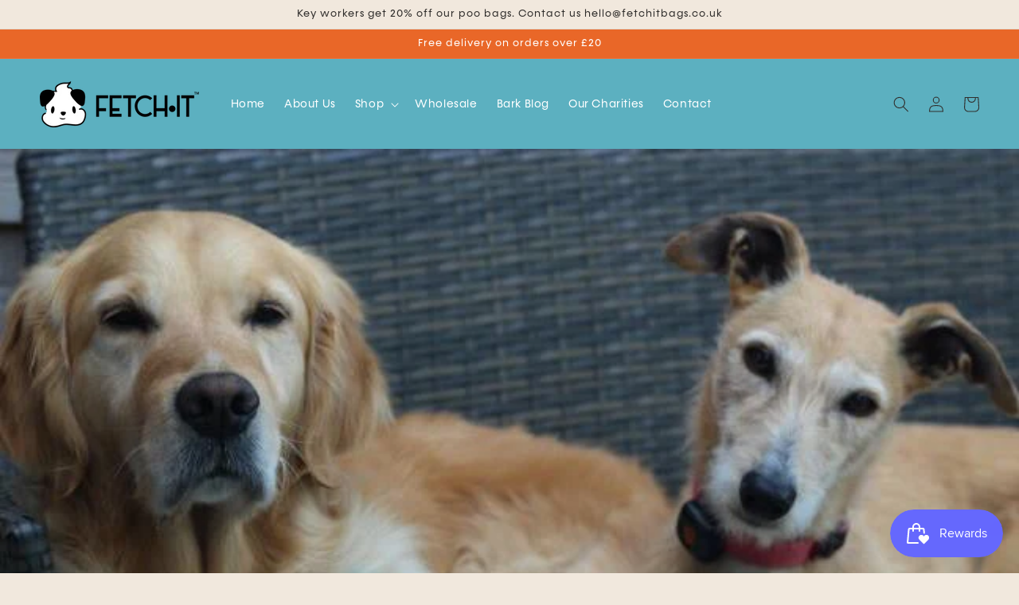

--- FILE ---
content_type: text/html; charset=utf-8
request_url: https://fetchitbags.co.uk/products/fetch-it-100-compostable-plant-based-mitts?view=upsell-now-product
body_size: -486
content:



{
"id":"7342938718453",
"title":"100% Compostable Plant Based Mitts (Wipes)",
"handle":"fetch-it-100-compostable-plant-based-mitts",
"img":"//fetchitbags.co.uk/cdn/shop/products/rsz_co3a9459_100x100.jpg?v=1681297466",
"original_price":"",
"price":"1199",
"variant_title":"Default Title",
"variant_id":"41923791683829",
"inventory_quantity":"413",
"inventory_policy":"deny",
"inventory_management":"shopify",
"available":true,
"variants":
[

{
"original_price":"",
"price":"1199",
"variant_title":"Default Title",
"variant_id":"41923791683829",
"inventory_quantity":"413",
"inventory_policy":"deny",
"inventory_management":"shopify",
"available":true

}


]
}


--- FILE ---
content_type: text/html; charset=utf-8
request_url: https://fetchitbags.co.uk/products/fetch-it-100-recycled-pet-towel?view=upsell-now-product
body_size: -56
content:



{
"id":"7595753636085",
"title":"100% Recycled Pet Towel",
"handle":"fetch-it-100-recycled-pet-towel",
"img":"//fetchitbags.co.uk/cdn/shop/products/CO3A9313_100x100.jpg?v=1681298765",
"original_price":"",
"price":"2000",
"variant_title":"Default Title",
"variant_id":"42499850240245",
"inventory_quantity":"129",
"inventory_policy":"deny",
"inventory_management":"shopify",
"available":true,
"variants":
[

{
"original_price":"",
"price":"2000",
"variant_title":"Default Title",
"variant_id":"42499850240245",
"inventory_quantity":"129",
"inventory_policy":"deny",
"inventory_management":"shopify",
"available":true

}


]
}


--- FILE ---
content_type: text/css
request_url: https://fetchitbags.co.uk/cdn/shop/t/1/assets/section-featured-blog.css?v=78479691562418846811634664468
body_size: -302
content:
.blog:not(.background-secondary){margin:5rem 0}.blog.background-secondary{padding:4rem 0 3rem}@media screen and (min-width: 750px){.blog:not(.background-secondary){margin:calc(5rem + var(--page-width-margin)) 0}.blog.background-secondary{padding-top:calc(5rem + var(--page-width-margin));padding-bottom:calc(5rem + var(--page-width-margin))}}.blog-placeholder{margin:0 1.5rem;background:rgb(var(--color-background))}@media screen and (min-width: 750px){.blog-placeholder{text-align:center;width:50%;margin:0}}.blog-placeholder__content{padding:3rem;background:rgba(var(--color-foreground),.04)}.blog-placeholder .placeholder{position:relative}.blog-placeholder .placeholder-svg{height:auto;max-width:80rem;left:50%;top:50%;transform:translate(-50%,-50%)}.blog-placeholder h2{margin:0}.blog-placeholder .rte-width{margin-top:1.2rem;color:rgba(var(--color-foreground),.75)}@media screen and (max-width: 749px){.blog:not(.no-heading){margin-top:-1rem}}@media screen and (min-width: 750px){.blog.no-heading{margin-top:calc(6rem + var(--page-width-margin))}}.background-secondary .title-wrapper-with-link{margin-top:0}.blog__title{margin:0}.blog__posts.articles-wrapper{margin-bottom:1rem}@media screen and (min-width: 990px){.blog__posts.articles-wrapper{margin-bottom:0}}.blog__posts.articles-wrapper .article{scroll-snap-align:start}@media screen and (min-width: 750px){.blog__posts .article+.article{margin-left:1rem}}@media screen and (max-width: 749px){.blog__post.article{width:calc(100% - 3rem);padding-left:.5rem}}.background-secondary .article-card,.background-secondary .blog-placeholder__content{background-color:rgb(var(--color-background))}.blog__button{margin-top:3rem}@media screen and (min-width: 750px){.blog__button{margin-top:5rem}}
/*# sourceMappingURL=/cdn/shop/t/1/assets/section-featured-blog.css.map?v=78479691562418846811634664468 */


--- FILE ---
content_type: text/css
request_url: https://fetchitbags.co.uk/cdn/shop/t/1/assets/newsletter-section.css?v=33548091427788250621634664479
body_size: -411
content:
.newsletter--narrow .newsletter__wrapper,.newsletter:not(.newsletter--narrow) .newsletter__wrapper.color-background-1{margin-top:5rem;margin-bottom:5rem}.newsletter__wrapper:not(.color-background-1){padding-top:5rem;padding-bottom:5rem}@media screen and (min-width: 750px){.newsletter--narrow .newsletter__wrapper,.newsletter:not(.newsletter--narrow) .newsletter__wrapper.color-background-1{margin-top:calc(5rem + var(--page-width-margin));margin-bottom:calc(5rem + var(--page-width-margin))}.newsletter__wrapper:not(.color-background-1){padding-top:calc(5rem + var(--page-width-margin));padding-bottom:calc(5rem + var(--page-width-margin))}}.newsletter__wrapper{padding-right:calc(4rem / var(--font-body-scale));padding-left:calc(4rem / var(--font-body-scale))}@media screen and (min-width: 750px){.newsletter__wrapper{padding-right:9rem;padding-left:9rem}}.newsletter__wrapper>*{margin-top:0;margin-bottom:0}.newsletter__wrapper>*+*{margin-top:2rem}.newsletter__wrapper>*+.newsletter-form{margin-top:3rem}.newsletter__subheading{max-width:70rem;margin-left:auto;margin-right:auto}.newsletter__wrapper .newsletter-form__field-wrapper{max-width:36rem}.newsletter-form__field-wrapper .newsletter-form__message{margin-top:1.5rem}.newsletter__button{margin-top:3rem;width:fit-content}@media screen and (min-width: 750px){.newsletter__button{flex-shrink:0;margin:0 0 0 1rem}}
/*# sourceMappingURL=/cdn/shop/t/1/assets/newsletter-section.css.map?v=33548091427788250621634664479 */


--- FILE ---
content_type: text/javascript
request_url: https://fetchitbags.co.uk/cdn/shop/t/1/assets/bsub.js?v=158520562351594542841635166784
body_size: 2065
content:
var BsubWidget=function(){function BsubWidget2(){this.attrs={purchaseOptionOneTime:"data-bsub-purchase-option-one-time",sellingPlanGroupId:"data-bsub-selling-plan-group-id",sellingPlanIdInput:"data-bsub-selling-plan-id-input",widget:"data-bsub-widget",sellingPlanOptionsContainer:"data-bsub-selling-plan-options-container",sellingPlanOption:"data-bsub-selling-plan-option",sellingPlansContainer:"data-bsub-selling-plans-container",sellingPlanGroup:"data-bsub-selling-plan-group",sellingPlanGroupInput:"data-bsub-selling-plan-group-input",sellingPlan:"data-bsub-selling-plan",sellingPlanInput:"data-bsub-selling-plan-input",productJson:"data-bsub-product-json",groupDiscountSummary:"data-bsub-group-discount-summary",perDeliveryPrice:"data-bsub-per-delivery-price",cartPopupDetails:"data-bsub-cart-popup-details",cartPageDetails:"data-bsub-cart-page-details",moneyFormat:"data-bsub-money-format",pageTemplate:"data-bsub-page-template"},this.selectors={productForm:'form[action="/cart/add"]',variantIdInput:'[name="id"]',variantSelector:["#shappify-variant-id",".single-option-selector","select[name=id]","input[name=id]"]},Object.entries(this.attrs).forEach(function([key,value]){this.selectors[key]=`[${value}]`}.bind(this)),this.classes={hidden:"bsub__hidden"},this.products={},this.variants={},this.sellingPlanGroups={},this.pageTemplate=""}return BsubWidget2.prototype=Object.assign({},BsubWidget2.prototype,{init:function(){if(console.debug("BSUB: Initializing widgets..."),!document.querySelector(this.selectors.widget)){console.debug("BSUB: No widgets detected, skipping initialization.");return}this._parsePageTemplate(),this._parseProductJson(),this._addVariantChangeListener();var widgets=document.querySelectorAll(this.selectors.widget);widgets.forEach(function(widget){this._renderPrices(widget),this._renderGroupDiscountSummary(widget)}.bind(this)),window.addEventListener("pageshow",function(){this.syncAllVisuallySelected()}.bind(this)),console.debug("BSUB: Successfully initialized widgets.")},syncAllVisuallySelected:function(){var widgets=document.querySelectorAll(this.selectors.widget);widgets.forEach(this._syncVisuallySelected.bind(this))},_syncVisuallySelected:function(widget){var selectedGroupEl=widget.querySelector(`${this.selectors.sellingPlanGroupInput}:checked`);selectedGroupEl.dispatchEvent(new Event("change"))},_addVariantChangeListener:function(){var selectors=document.querySelectorAll(this.selectors.variantSelector.join());selectors.forEach(function(select){select&&select.addEventListener("change",function(event){var productForm=event.target.closest(this.selectors.productForm),widget=productForm.querySelector(this.selectors.widget);setTimeout(function(){this._renderPrices(widget),this._renderGroupDiscountSummary(widget)}.bind(this),100)}.bind(this))}.bind(this))},_parsePageTemplate:function(){var pageTemplateInputEl=document.querySelector(this.selectors.pageTemplate);pageTemplateInputEl!==null&&(this.pageTemplate=pageTemplateInputEl.value)},_parseProductJson:function(){var productJsonElements=document.querySelectorAll(this.selectors.productJson);productJsonElements.forEach(function(element){var productJson=JSON.parse(element.innerHTML);this.products[element.dataset.bsubProductId]=productJson,productJson.selling_plan_groups.forEach(function(sellingPlanGroup){this.sellingPlanGroups[sellingPlanGroup.id]=sellingPlanGroup}.bind(this)),productJson.variants.forEach(function(variant){this.variants[variant.id]=variant}.bind(this))}.bind(this))},renderAllPrices:function(){var widgets=document.querySelectorAll(this.selectors.widget);widgets.forEach(this._renderPrices.bind(this))},_renderPrices:function(widget){typeof widget>"u"&&(widget=document.querySelector(this.selectors.widget));var planRadioEls=widget.querySelectorAll(this.selectors.sellingPlan),variantId=this._getVariantId(widget);variantId&&planRadioEls.forEach(function(element){var sellingPlanId=element.dataset.bsubSellingPlanId,sellingPlanAllocation=this._getSellingPlanAllocation(variantId,sellingPlanId),priceEl=element.querySelector(this.selectors.perDeliveryPrice),price=sellingPlanAllocation.per_delivery_price,formattedPrice=this._formatPrice(price);priceEl.innerHTML=formattedPrice}.bind(this))},renderAllGroupDiscountSummary:function(){var widgets=document.querySelectorAll(this.selectors.widget);widgets.forEach(this._renderGroupDiscountSummary.bind(this))},_renderGroupDiscountSummary:function(widget){var productJsonEl=widget.querySelector(this.selectors.productJson),productId=productJsonEl.dataset.bsubProductId,groupRadioEls=widget.querySelectorAll(this.selectors.sellingPlanGroup);groupRadioEls.forEach(function(element){var groupId=element.dataset.bsubSellingPlanGroupId,product=this.products[productId],sellingPlanGroup=product.selling_plan_groups.find(function(group){return group.id===groupId}),discounts=sellingPlanGroup.selling_plans.map(function(plan){return plan.price_adjustments.length===0?{value:0,type:""}:{value:plan.price_adjustments[0].value,type:plan.price_adjustments[0].value_type}}),maxDiscount=discounts.reduce(function(a,b){return a.value>b.value?a:b});if(maxDiscount.value!==0){var upTo=discounts.some(function(discount){return discount.value!==maxDiscount.value}),summaryEl=element.querySelector(this.selectors.groupDiscountSummary),summaryString="(Save ";switch(upTo&&(summaryString+="up to "),maxDiscount.type){case"fixed_amount":summaryString+=this._formatPrice(maxDiscount.value);break;case"percentage":default:summaryString+=` ${maxDiscount.value}%`}summaryString+=")",summaryEl.innerHTML=summaryString}}.bind(this))},handleSellingPlanGroupChange:function(event){var groupRadioEl=event.target,groupId=groupRadioEl.value,widget=groupRadioEl.closest(this.selectors.widget),plansContainers=widget.querySelectorAll(this.selectors.sellingPlansContainer);if(plansContainers.forEach(function(plansContainer){var plansContainerGroupId=plansContainer.dataset.bsubSellingPlanGroupId;plansContainerGroupId===groupId&&groupRadioEl.checked?plansContainer.classList.remove(this.classes.hidden):plansContainer.classList.add(this.classes.hidden)}.bind(this)),groupId==="once"){this._setSellingPlanIdInput(widget,"");return}var sellingPlanId=this._getActiveSellingPlanId(widget,groupId);this._setSellingPlanIdInput(widget,sellingPlanId)},handleSellingPlanChange:function(event){var planRadioEl=event.target,widget=planRadioEl.closest(this.selectors.widget);this._setSellingPlanIdInput(widget,planRadioEl.value)},handleSellingPlanOptionChange:function(event){var widget=event.target.closest(this.selectors.widget),sellingPlanGroupId=event.target.dataset.bsubSellingPlanGroupId,selectedOptions=this._getSellingPlanOptions(widget,sellingPlanGroupId),sellingPlan=this._getSellingPlanFromOptions(sellingPlanGroupId,selectedOptions);this._setSellingPlanIdInput(sellingPlan.id)},_setSellingPlanIdInput:function(widget,sellingPlanId){var sellingPlanIdInput=widget.querySelector(this.selectors.sellingPlanIdInput),variantId=this._getVariantId(widget);sellingPlanIdInput.value=sellingPlanId,/.*(product).*/.test(this.pageTemplate)&&this._updateHistoryState(variantId,sellingPlanId)},_getSellingPlanGroup:function(groupId){if(!this.sellingPlanGroups[groupId]){console.error("BSUB: Selling plan group data not found.");return}return this.sellingPlanGroups[groupId]},_getSellingPlanOptions:function(widget,sellingPlanGroupId){var sellingPlanOptions=widget.querySelectorAll(`${this.selectors.sellingPlanOption}[${this.attrs.sellingPlanGroupId}="${sellingPlanGroupId}"]:checked`),selectedOptions=[];return sellingPlanOptions.forEach(function(optionElement){selectedOptions.push({index:optionElement.dataset.bsubOptionIndex,value:optionElement.value})}),selectedOptions},_getSellingPlanFromOptions:function(groupId,selectedOptions){var sellingPlans=this._getSellingPlanGroup(groupId).selling_plans,planFromOptions=sellingPlans.find(function(plan){return selectedOptions.every(function(option){return plan.options[option.index].value===option.value})});return planFromOptions},_getVariantId:function(widget){var productForm=widget.closest(this.selectors.productForm);if(!productForm)return console.error("BSUB: Could not find product form."),null;var variantIdInput=productForm.querySelector(this.selectors.variantIdInput);return variantIdInput.value},_getActiveSellingPlanId:function(widget,groupId){var activePlanInputEl=widget.querySelector(`input[name=bsub-selling-plan-${groupId}]:checked`);return activePlanInputEl||console.error(`BSUB: Could not find active plan ID for group ${groupId}.`),activePlanInputEl.value},_updateHistoryState:function(variantId,sellingPlanId){if(!(!history.replaceState||!variantId)){var newurl=window.location.protocol+"//"+window.location.host+window.location.pathname+"?";sellingPlanId&&(newurl+="selling_plan="+sellingPlanId+"&"),newurl+="variant="+variantId,window.history.replaceState({path:newurl},"",newurl)}},_getSellingPlanAllocation(variantId,sellingPlanId){var variant=this.variants[variantId];return variant?variant.selling_plan_allocations.find(function(plan){return`${plan.selling_plan_id}`===sellingPlanId}):(console.error(`BSUB: Could not find variant ID ${variantId}`),null)},_formatPrice(cents,format){var moneyElement=document.querySelector(this.selectors.moneyFormat),moneyFormat=moneyElement?moneyElement.getAttribute("data-bsub-money-format"):null;typeof cents=="string"&&(cents=cents.replace(".",""));var value="",placeholderRegex=/\{\{\s*(\w+)\s*\}\}/,themeMoneyFormat=this._getThemeMoneyFormat(),formatString=format||moneyFormat||themeMoneyFormat;function formatWithDelimiters(number,precision,thousands,decimal){if(thousands=thousands||",",decimal=decimal||".",isNaN(number)||number===null)return 0;number=(number/100).toFixed(precision);var parts=number.split("."),dollarsAmount=parts[0].replace(/(\d)(?=(\d\d\d)+(?!\d))/g,"$1"+thousands),centsAmount=parts[1]?decimal+parts[1]:"";return dollarsAmount+centsAmount}switch(formatString.match(placeholderRegex)[1]){case"amount":value=formatWithDelimiters(cents,2);break;case"amount_no_decimals":value=formatWithDelimiters(cents,0);break;case"amount_with_comma_separator":value=formatWithDelimiters(cents,2,".",",");break;case"amount_no_decimals_with_comma_separator":value=formatWithDelimiters(cents,0,".",",");break;case"amount_no_decimals_with_space_separator":value=formatWithDelimiters(cents,0," ");break;case"amount_with_apostrophe_separator":value=formatWithDelimiters(cents,2,"'");break}return formatString.replace(placeholderRegex,value)},_getThemeMoneyFormat(){if(typeof Shopify<"u"&&typeof Shopify.money_format<"u")return Shopify.money_format;if(typeof theme<"u"){if(typeof theme.moneyFormat<"u")return theme.moneyFormat;if(typeof theme.strings<"u"&&typeof theme.strings.moneyFormat<"u")return theme.strings.moneyFormat;if(typeof theme.shop<"u"&&typeof theme.shop.money_format<"u")return theme.shop.money_format}return"${{ amount }}"}}),BsubWidget2}();document.addEventListener("DOMContentLoaded",function(){window.BOLD=window.BOLD||{},window.BOLD.BsubWidget=new BsubWidget,window.BOLD.BsubWidget.init()});
//# sourceMappingURL=/cdn/shop/t/1/assets/bsub.js.map?v=158520562351594542841635166784
